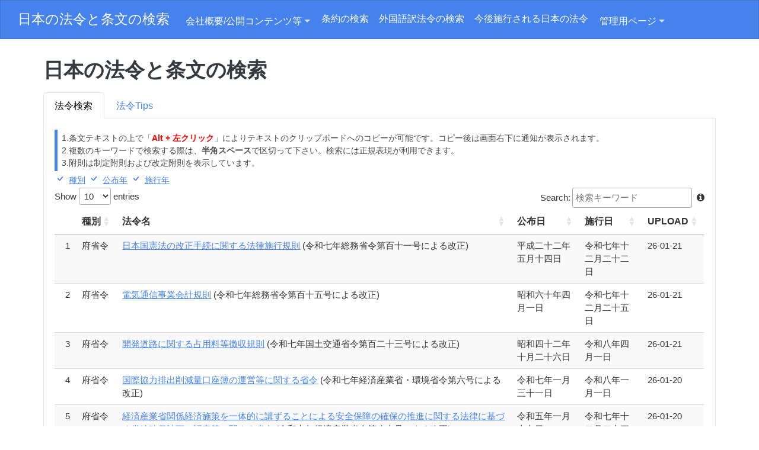

--- FILE ---
content_type: text/css
request_url: https://www.laws.am-consulting.co.jp/lib-dir/quarto-contrib/code-fullscreen-1.0.0/code-fullscreen.css
body_size: 1036
content:
/**
 * code-fullscreen
 * A filter that add a fullscreen button in code chunk.
 * 
 * MIT License
 * Copyright (c) 2023 Shafayet Khan Shafee.
 */


/**************************** fullscreen buttons *************************/ 

pre .fullscreen-button {
  z-index: 5;
  position: absolute;
  top: 0;
  right: 30px;
  border: 0;
  margin-top: 7px;
  margin-right: 5px;
  background-color: transparent;
  display: none;
}

div#fullscreen-box pre .fullscreen-button {
  position: fixed;
  right: 0;
}

.reveal-full-page pre .fullscreen-button {
  margin-top: 5px;
}

.reveal-full-page div#fullscreen-box pre .fullscreen-button {
  position: fixed;
  margin-top: 7px;
  right: 15px;
}

pre:hover .fullscreen-button {
  display: block;
}

div.sourceCode.cell-code:hover .fullscreen-button {
  display: block;
}

div#fullscreen-box:hover .fullscreen-button {
  display: block;
}


pre .fullscreen-button .fullscreen-icon {
  content: url('data:image/svg+xml,<svg xmlns="http://www.w3.org/2000/svg" width="16" height="16" fill="currentColor" class="bi bi-fullscreen" viewBox="0 0 16 16"><path d="M1.5 1a.5.5 0 0 0-.5.5v4a.5.5 0 0 1-1 0v-4A1.5 1.5 0 0 1 1.5 0h4a.5.5 0 0 1 0 1h-4zM10 .5a.5.5 0 0 1 .5-.5h4A1.5 1.5 0 0 1 16 1.5v4a.5.5 0 0 1-1 0v-4a.5.5 0 0 0-.5-.5h-4a.5.5 0 0 1-.5-.5zM.5 10a.5.5 0 0 1 .5.5v4a.5.5 0 0 0 .5.5h4a.5.5 0 0 1 0 1h-4A1.5 1.5 0 0 1 0 14.5v-4a.5.5 0 0 1 .5-.5zm15 0a.5.5 0 0 1 .5.5v4a1.5 1.5 0 0 1-1.5 1.5h-4a.5.5 0 0 1 0-1h4a.5.5 0 0 0 .5-.5v-4a.5.5 0 0 1 .5-.5z"/></svg>');
}

div#fullscreen-box pre .fullscreen-button .fullscreen-exit-icon {
  content: url('data:image/svg+xml,<svg xmlns="http://www.w3.org/2000/svg" width="16" height="16" fill="currentColor" class="bi bi-fullscreen-exit" viewBox="0 0 16 16"><path d="M5.5 0a.5.5 0 0 1 .5.5v4A1.5 1.5 0 0 1 4.5 6h-4a.5.5 0 0 1 0-1h4a.5.5 0 0 0 .5-.5v-4a.5.5 0 0 1 .5-.5zm5 0a.5.5 0 0 1 .5.5v4a.5.5 0 0 0 .5.5h4a.5.5 0 0 1 0 1h-4A1.5 1.5 0 0 1 10 4.5v-4a.5.5 0 0 1 .5-.5zM0 10.5a.5.5 0 0 1 .5-.5h4A1.5 1.5 0 0 1 6 11.5v4a.5.5 0 0 1-1 0v-4a.5.5 0 0 0-.5-.5h-4a.5.5 0 0 1-.5-.5zm10 1a1.5 1.5 0 0 1 1.5-1.5h4a.5.5 0 0 1 0 1h-4a.5.5 0 0 0-.5.5v4a.5.5 0 0 1-1 0v-4z"/></svg>');
}

/**************************** fullscreen buttons *************************/ 



/*************************** div#fullscreen-box **************************/

div#fullscreen-box {
  margin: 0;
  padding: 0;
  z-index: 9999;
  position: absolute;
  top: 0;
  right: 0;
  width: 100vw;
  height: 100svmax;
  display: none;
  background-color: rgba(233,236,239);
}

div#fullscreen-box.visible{
    display: block;
}

div#fullscreen-box pre.sourceCode {
  background-color: rgba(233,236,239);
}

div#fullscreen-box code {
  padding-top: 0.3rem ;
  padding-bottom: 1.5rem;
}


div#fullscreen-box pre code span a {
  pointer-events: none;
}

div#fullscreen-box code {
  font-family: var(--r-code-font);
}

div#fullscreen-box pre.numberSource code > span > a:first-child::before {
    left: -1.2em !important;
}

div#fullscreen-box pre.numberSource {
  border-left: 1px solid #aaaaaa !important;
  border-radius: 0;
  margin-left: 4em;
}


/* using `auto` instead of `overlay` */
body.reveal-viewport {
  overflow: auto !important;
}

/* for modal that open when clicking on </> Code button on html */
body.modal-open {
  overflow: auto !important;
}


.reveal-full-page div#fullscreen-box {
  height: unset !important;
}

.reveal-full-page div#fullscreen-box pre.numberSource {
  border-left: 1px solid #aaaaaa !important;
  border-radius: 0;
  margin-left: 4em;
}


/********************** for mobile devices ****************************/

@media only screen and (max-width: 992px) {
  div#fullscreen-box {
    font-size: 1.5vw;
  }
}

@media only screen and (max-width: 500px) {
  div#fullscreen-box pre.numberSource code > span {
    left: -5em !important;
  }
}

@media only screen and (min-width: 501px) and (max-width: 768px) {
  div#fullscreen-box pre.numberSource code > span {
    left: -4.5em !important;
  }

}

--- FILE ---
content_type: text/css
request_url: https://www.laws.am-consulting.co.jp/quarto-laws-am-consulting.css
body_size: 2658
content:
/* Asset Management Consulting Corporation */
body {
	background-repeat: no-repeat;
    background-position: center center;
	background-size: auto;
	background-attachment: fixed;
}

colgroup col {
	width: auto !important;
}

div.displaynone {
	display:none;
}

/* https://rilaks.jp/blog/breadcrumb-design/ */
.breadcrumb {
  display: flex;
  flex-wrap: wrap;
  list-style: none;
}

.breadcrumb li:not(:last-of-type)::after {
  content: ">";
  margin: 0 .6em; /* 記号の左右の余白 */
  color: #777; /* 記号の色 */
}

.breadcrumb a {
  color: inherit;
  text-decoration: none;
}

/* https://codepen.io/matthewcain/pen/ZepbeR */
#button {
  display: inline-block;
  background-color: #4582ec;
  width: 50px;
  height: 50px;
  text-align: center;
  border-radius: 4px;
  position: fixed;
  bottom: 30px;
  right: 30px;
  transition: background-color .3s, 
    opacity .5s, visibility .5s;
  opacity: 0;
  visibility: hidden;
  z-index: 1000;
  text-decoration: none;
  border: 2px solid white;
}
#button::after {
  content: "\f077";
  font-family: FontAwesome;
  font-weight: normal;
  font-style: normal;
  font-size: 2em;
  line-height: 50px;
  color: #fff;
}
#button:hover {
  cursor: pointer;
  background-color: #333;
}
#button:active {
  background-color: #555;
}
#button.show {
  opacity: 1;
  visibility: visible;
}

/* Styles for the content section */
@media (min-width: 500px) {
  #button {
    margin: 30px;
  }
}

/* navbar */
.dropdown-menu {         
	max-height: 60vh;
	max-width: 95vw;
	overflow-x: auto;
	overflow-y: auto;
	}

.dropdown .dropdown-menu{
	animation-name: ddmenufade; animation-duration: 1s;
	}
@keyframes ddmenufade {
    from {opacity: 0.0;}
    to {opacity: 1;}
}

/* crosstalk slider */
.crosstalk-input-slider, .irs-grid-text{
  color: blue;
  font-size: 14px;
  font-family: cursive;
}
.irs-bar {
  background-color:red; 
}

div.laws-search-caution {
	overflow-x: auto;
	white-space: nowrap;
	font-size: 14px;/*0.95rem;*/
}

div#link-to-egov {
	font-size: 14px;
    padding: 0.25em 0.5em;/*上下 左右の余白*/
    color: #494949;/*文字色*/
    background: transparent;/*背景透明に*/
    border-left: solid 5px #4582ec;/*左線*/
}

div.laws-general-caution {
/*	overflow-x: auto;
	white-space: nowrap;*/
	font-size: 14px;/*0.95rem;*/
}

div.crosstalk-input-checkboxgroup{
	font-size: 14px;/*0.95rem;*/
}

/*
input[type="search"] {
    height: 28px;
    width: 540px;
    margin: 0;
    padding: 0;
    font-size: 14px;
    border: 1px solid #CCCCCC;
    font-weight: bold 
} 
*/

 .dataTables_wrapper {
    font-size: 15px;
 }

.amcc-tip-search , .amcc-tip, .amcc-fusoku, .amcc-tip-translation {
    font-size: 14px;
    padding: 0.25em 0.5em;/*上下 左右の余白*/
    color: #494949;/*文字色*/
    background: transparent;/*背景透明に*/
    border-left: solid 5px #4582ec;/*左線*/
/* https://saruwakakun.com/html-css/reference/h-design */
}

/*以下はハンバーガーメニューのデザイン変更*/
/*ハンバーガーメニューの枠線を消す*/
/*https://stackoverflow.com/questions/69429548/remove-border-on-bootstrap-5-navigation-toggler-using-regular-css*/
.navbar-toggler, .navbar-toggler:active, .navbar-toggler:focus {
   border-color: transparent !important;
   box-shadow: none !important;
}

/* https://mdbootstrap.com/docs/standard/extended/hamburger-menu/ */
/* Icon 1 */

.animated-icon1,
.animated-icon2,
.animated-icon3 {
width: 30px;
height: 20px;
position: relative;
margin: 0px;
-webkit-transform: rotate(0deg);
-moz-transform: rotate(0deg);
-o-transform: rotate(0deg);
transform: rotate(0deg);
-webkit-transition: .5s ease-in-out;
-moz-transition: .5s ease-in-out;
-o-transition: .5s ease-in-out;
transition: .5s ease-in-out;
cursor: pointer;
}

.animated-icon1 span,
.animated-icon2 span,
.animated-icon3 span {
display: block;
position: absolute;
height: 2px;
width: 100%;
border-radius: 9px;
opacity: 1;
left: 0;
-webkit-transform: rotate(0deg);
-moz-transform: rotate(0deg);
-o-transform: rotate(0deg);
transform: rotate(0deg);
-webkit-transition: .25s ease-in-out;
-moz-transition: .25s ease-in-out;
-o-transition: .25s ease-in-out;
transition: .25s ease-in-out;
}

.animated-icon1 span {
background: #fff;
}

.animated-icon1 span:nth-child(1) {
top: 0px;
}

.animated-icon1 span:nth-child(2) {
top: 10px;
}

.animated-icon1 span:nth-child(3) {
top: 20px;
}

.animated-icon1.open span:nth-child(1) {
top: 11px;
-webkit-transform: rotate(135deg);
-moz-transform: rotate(135deg);
-o-transform: rotate(135deg);
transform: rotate(135deg);
}

.animated-icon1.open span:nth-child(2) {
opacity: 0;
left: -60px;
}

.animated-icon1.open span:nth-child(3) {
top: 11px;
-webkit-transform: rotate(-135deg);
-moz-transform: rotate(-135deg);
-o-transform: rotate(-135deg);
transform: rotate(-135deg);
}

main {
    /* https://qiita.com/kabechiyo13/items/e77c9e9e5ef36b25f05f */
    overflow-wrap: anywhere;
}

a.fold-block {
	font-size: 14px;
	/*
    text-decoration: underline !important;
    color: #eb6864 !important;
	*/
    cursor: pointer !important;
/*	https://www.geeksforgeeks.org/how-to-create-blinking-text-using-css/ */
/*	animation: blink 2s infinite; */
}

div.nav-footer {
	background-color: #4582ec;
}

.nav-footer-left {
	color: white;
}

i.bi {
	color:white;
}

a.quarto-color-scheme-toggle {
    display:none;
}

/* dt-plugin-searchhighlight-1.13.6 */
table.dataTable span.highlight {
  background-color: rgba(199, 21, 133, 0.4) !important;
  border-radius: 0.28571429rem;
}

@keyframes blink {
	/*	https://www.geeksforgeeks.org/how-to-create-blinking-text-using-css/ */

	0% {
		opacity: 1;
	}

	50% {
		opacity: 0.4;
	}

	100% {
		opacity: 1;
	}
}

.englishTxtSentence {
	font-style: oblique !important;
	color: blue !important;
    font-weight: bold;
}

.englishTxtNumber {
	font-style: oblique !important;
	color: blue !important;
    font-weight: bold;
}

.translationLastVersion {
	font-size: 0.8em !important;
	word-break: break-all !important;
}

.Article {
	margin-top:0em !important;
	margin-bottom:0em !important;
}

.SupplProvisionLabel {
	margin-left:3em;
	margin-top:0em !important;
	margin-bottom:0em !important;
}


/* スクロールメッセージ */
.amc-scroll-div {
  margin     : auto;
  width      : 100%;
  font-size  : 80%;
  line-height: 1.5em;
  text-align : center;
/*  border     : 1px solid #666;*/
  color      : #000000;
  background : #fff;
  overflow   : hidden;
}
/*
.amc-scroll-div span{
  display     : inline-block;
  padding-left: 100%;
  white-space : nowrap;
  line-height : 1em;
  animation   : scrollAnime 100s linear infinite;
}
*/
@keyframes scrollAnime{
    0% { transform: translateX(0)}
  100% { transform: translateX(-100%)}
}

.amc-scroll-div span {
  display: inline-block;
  padding-left: 100%;
  white-space: nowrap;
  line-height: 1em;
  animation-name: scrollAnime;
  animation-timing-function: linear;
  animation-iteration-count: infinite;
}



/* 条文のクリップボードへのコピー */
/* 通知のベーススタイル */
.copy-notification {
  position: fixed;
  right: 20px;
  bottom: 20px;
  background: rgba(50, 50, 50, 0.9);
  color: #fff;
  padding: 8px 14px;
  margin-top: 8px;
  border-radius: 5px;
  font-size: 14px;
  opacity: 0;
  transform: translateY(20px);
  transition: opacity 0.4s ease, transform 0.4s ease;
  pointer-events: none;
  z-index: 9999;
}
.copy-notification.show {
  opacity: 1;
  transform: translateY(0);
}

/* crosstalk */
.card-body, .collapse, .crosstalk-input, .crosstalk-options-group, .checkbox-inline, .control-label {
  padding-top: 3px !important;
  padding-bottom: 0px !important;
}

.control-label {
  display: none !important;
}

i.bi {
 color: #4582ec !important;
}


--- FILE ---
content_type: application/javascript
request_url: https://www.laws.am-consulting.co.jp/quarto-laws-am-consulting-no-toggle.js
body_size: 7571
content:
/* Asset Management Consulting Corporation */
document.addEventListener('DOMContentLoaded', function() {
  const links = document.querySelectorAll('a[target="_blank"]');
  links.forEach(link => {
    let relValues = link.rel ? link.rel.split(' ') : []; // rel属性の値を配列に分割

    if (!relValues.includes('noopener')) {
      relValues.push('noopener');
    }
    if (!relValues.includes('noreferrer')) {
      relValues.push('noreferrer');
    }

    link.rel = relValues.join(' '); // 配列をスペース区切りの文字列に戻してrel属性に設定
  });
});

// document.write("<link rel=\"icon\" href=\"https://www.laws.am-consulting.co.jp/favicon.ico\">");
// document.write("<link rel=\"icon\" type=\"image/svg+xml\" href=\"https://www.laws.am-consulting.co.jp/favicon-laws-am-consulting.svg\">");

// favicon
const faviconLink = document.createElement('link');
faviconLink.rel = 'icon';
faviconLink.type = 'image/svg+xml';
faviconLink.href = 'https://www.laws.am-consulting.co.jp/favicon-laws-am-consulting.svg';
faviconLink.sizes = 'any';
const head = document.head || document.getElementsByTagName('head')[0];
head.appendChild(faviconLink);





function getGMT9DateByTimezone(specified_date) {
  const options = { timeZone: 'Asia/Tokyo' };
  const gmt9Date = new Date(specified_date).toLocaleString('ja-JP', options);
  return new Date(gmt9Date);
}

var currentDate = getGMT9DateByTimezone(Date());
var targetDate_20250101 = getGMT9DateByTimezone('2025-01-01T00:00:00+09:00');
var targetDate_20250107 = getGMT9DateByTimezone('2025-01-07T00:00:00+09:00');

if (targetDate_20250101 <= currentDate && currentDate <= targetDate_20250107) {
	$('body').css('background-image','url(\"https://www.am-consulting.co.jp/backgroundimages/year-2025-new-year-from-pakutaso.svg\")')
}

/* https://codepen.io/matthewcain/pen/ZepbeR */
document.write("<a id=\"button\"></a>");
document.write("<link rel=\"stylesheet\" href=\"https://maxcdn.bootstrapcdn.com/font-awesome/4.5.0/css/font-awesome.min.css\">");

var btn = $('#button');

$(window).scroll(function() {
  if ($(window).scrollTop() > 300) {
    btn.addClass('show');
  } else {
    btn.removeClass('show');
  }
});

btn.on('click', function(e) {
  e.preventDefault();
  $('html, body').animate({scrollTop:0}, '300');
});

// https://stackoverflow.com/questions/7173691/replacing-div-content-with-javascript
document.getElementById("navbarCollapse").innerHTML =  
"<ul class='navbar-nav navbar-nav-scroll me-auto'>" +
"<li class='nav-item dropdown'>" +
"<a class='nav-link dropdown-toggle' href='javascript:void(0);' id='navbarDropdownMenuLink' role='button' data-bs-toggle='dropdown' aria-expanded='false'><span class='menu-text'>会社概要/公開コンテンツ等</span></a>" +
"<ul class='dropdown-menu' aria-labelledby='navbarDropdownMenuLink'>" +
"<li><a class='dropdown-item' href='https://www.contact.am-consulting.co.jp/company-brochure/' target='_blank'><i class='bi bi-chevron-right' role='img'></i><span class='menu-text'>法人概要</span></a></li>" +
"<li><a class='dropdown-item' href='https://www.contact.am-consulting.co.jp/mitake-michio/' target='_blank'><i class='bi bi-chevron-right' role='img'></i><span class='menu-text'>代表取締役 三竹道雄</span></a></li>" +
"<li><a class='dropdown-item' href='https://www.contact.am-consulting.co.jp/representative-director-mitake-michio/' target='_blank'><i class='bi bi-chevron-right' role='img'></i><span class='menu-text'>Representative Director MITAKE Michio</span></a></li>" +
"<li><a class='dropdown-item' href='https://www.contact.am-consulting.co.jp/disclaimer/' target='_blank'><i class='bi bi-chevron-right' role='img'></i><span class='menu-text'>Disclaimer / 免責事項</span></a></li>" +
"<div class='dropdown-divider'></div>" +
"<li><a class='dropdown-item' href='https://www.am-consulting.co.jp/' target='_blank'><i class='bi bi-chevron-right' role='img'></i><span class='menu-text'>アセット・マネジメント・コンサルティング株式会社</span></a></li>" +
"<li><a class='dropdown-item' href='https://www.saecanet.com/' target='_blank'><i class='bi bi-chevron-right' role='img'></i><span class='menu-text'>Science and Engineering Cafe on the Net</span></a></li>" +
"<li><a class='dropdown-item' href='https://www.laws.am-consulting.co.jp/' target='_blank'><i class='bi bi-chevron-right' role='img'></i><span class='menu-text'>日本の法令と条文の検索</span></a></li>" +
"<li><a class='dropdown-item' href='https://www.contact.am-consulting.co.jp/' target='_blank'><i class='bi bi-chevron-right' role='img'></i><span class='menu-text'>コンタクトサイト</span></a></li>" +
"<li><a class='dropdown-item' href='https://www.library.saecanet.com/' target='_blank'><i class='bi bi-chevron-right' role='img'></i><span class='menu-text'>Science and Engineering Cafe on the Net(補助サイト)</span></a></li>" +
"<div class='dropdown-divider'></div>" +
"<li><a class='dropdown-item' href='https://twitter.com/amc_corporation' target='_blank'><i class='bi bi-chevron-right' role='img'></i><i class='bi bi-twitter' role='img' style='color:#1DA1F2 !important;'></i><span class='menu-text'>twitter</span></a></li>" +
"<li><a class='dropdown-item' href='https://www.youtube.com/user/michiomitake' target='_blank'><i class='bi bi-chevron-right' role='img'></i><i class='bi bi-youtube' role='img' style='color:#FF0000 !important;'></i><span class='menu-text'>youtube</span></a></li>" +
"<li><a class='dropdown-item' href='https://github.com/am-consulting' target='_blank'><i class='bi bi-chevron-right' role='img'></i><i class='bi bi-github' role='img' style='color:#000000 !important;'></i><span class='menu-text'>github</span></a></li>" +
"<div class='dropdown-divider'></div>" +
"<li><a class='dropdown-item' href='https://www.am-consulting.co.jp/amc-all-contents' target='_blank'><i class='bi bi-chevron-right' role='img'></i><span class='menu-text'>公開コンテンツリスト</span></a></li>" +
"<li><a class='dropdown-item' href='https://www.am-consulting.co.jp/econ-jpn-kokusai-nyuusatsu-kekka' target='_blank'><i class='bi bi-chevron-right' role='img'></i><span class='menu-text'>国債の入札結果</span></a></li>" +
"</ul>" +
"</li>" +
"<li><a class='dropdown-item' href='https://www.laws.am-consulting.co.jp/treaties' target='_blank'><span class='menu-text'>条約の検索</span></a></li>" + 
"<li><a class='dropdown-item' href='https://www.laws.am-consulting.co.jp/translation_laws' target='_blank'><span class='menu-text'>外国語訳法令の検索</span></a></li>" + 
"<li><a class='dropdown-item' href='https://www.laws.am-consulting.co.jp/upcoming_laws' target='_blank'><span class='menu-text'>今後施行される日本の法令</span></a></li>" + 
"<li class='nav-item dropdown'>" +
"<a class='nav-link dropdown-toggle' href='#' id='navbarDropdownMenuLink' role='button' data-bs-toggle='dropdown' aria-expanded='false'><span class='menu-text'>管理用ページ</span></a>" +
"<ul class='dropdown-menu' aria-labelledby='navbarDropdownMenuLink'>" +
"<li><a class='dropdown-item' href='https://www.laws.am-consulting.co.jp/list-of-laws-by-category' target='_blank'><i class='bi bi-chevron-right' role='img'></i><span class='menu-text'>管理用ページ-分野別法令リスト</span></a></li>" +
"<li><a class='dropdown-item' href='https://www.laws.am-consulting.co.jp/list-of-elements' target='_blank'><i class='bi bi-chevron-right' role='img'></i><span class='menu-text'>管理用ページ-要素リスト</span></a></li>" +
"</ul>" +
"</li>" +
"</ul>" 



const links = document.querySelectorAll('a[href*="/index.html"]');
links.forEach(function(link) {
	link.setAttribute('href', '/');
});




var cautionmessage = "<div class=\"laws-general-caution\"><ul><li><b>注意</b></li></ul><ol style=\"list-style-type: decimal\"><li>日本の法令の法令条文、法令種別等は e-Gov <a href=\"https://www.e-gov.go.jp\" class=\"uri\">https://www.e-gov.go.jp</a> から、日本法令外国語訳は <a href=\"https://www.japaneselawtranslation.go.jp/\" class=\"uri\">https://www.japaneselawtranslation.go.jp/</a>から、条約は外務省ウェブサイト <a href=\"https://www.mofa.go.jp/mofaj/gaiko/treaty/index.html\"class=\"uri\">https://www.mofa.go.jp/mofaj/gaiko/treaty/index.html</a> からのコピーを利用しています。</li><li>本ページから得た情報(以降「本情報」)の利用は自己責任でなされます。本情報に基づいて利用者が被ったいかなる損害についてアセット・マネジメント・コンサルティング株式会社及びその取締役、監査役、会計参与、従業員は一切責任を負いません。</li></ol></div>"

$(document).ready(function() {
	$('div.panel-tabset').after(cautionmessage);
});

// 検索tip
/*
var text = document.getElementById("amcc-tip-search").innerHTML;
text = text.replace(text,'複数のキーワードで検索する際は、<b>半角スペース</b>で区切って下さい。検索には正規表現が利用できます。');
document.getElementById("amcc-tip-search").innerHTML = text;
*/

var amcctipsearchs = document.getElementsByClassName("amcc-tip-search");
if(amcctipsearchs.length!=0){
    for (let i = 0; i < amcctipsearchs.length; i++) {
        document.getElementsByClassName("amcc-tip-search")[i].innerHTML = '1.条文テキストの上で「<b><font color="red">Alt + 左クリック</font></b>」によりテキストのクリップボードへのコピーが可能です。コピー後は画面右下に通知が表示されます。<br>2.複数のキーワードで検索する際は、<b>半角スペース</b>で区切って下さい。検索には正規表現が利用できます。<br>3.附則は制定附則および改定附則を表示しています。';
    }
}

var amcctipsearchs = document.getElementsByClassName("amcc-tip-translation");
if(amcctipsearchs.length!=0){
    for (let i = 0; i < amcctipsearchs.length; i++) {
        document.getElementsByClassName("amcc-tip-translation")[i].innerHTML = '外国語訳法令データは<a href="https://www.japaneselawtranslation.go.jp/">https://www.japaneselawtranslation.go.jp/</a>からのコピーを利用しています。';
    }
}

//if(location.href.indexOf("translation_") == -1){
	/*
	var amcctipsearchs = document.getElementsByClassName("amcc-fusoku");
	if(amcctipsearchs.length!=0){
		for (let i = 0; i < amcctipsearchs.length; i++) {
			document.getElementsByClassName("amcc-fusoku")[i].innerHTML = '附則は制定附則および改定附則を表示しています。';
		}
	}
	*/
//}

// 以下はハンバーガーメニューのデザイン変更
// https://mdbootstrap.com/docs/standard/extended/hamburger-menu/
var elementbutton = document.querySelector('button.navbar-toggler');
elementbutton.classList.add("first-button");
document.querySelector('button.navbar-toggler').innerHTML = "<div class=\"animated-icon1\"><span></span><span></span><span></span></div></button>";
document.querySelector('.first-button').addEventListener('click', function () {
    document.querySelector('.animated-icon1').classList.toggle('open');
});

if(document.URL.match("https://www.laws.am-consulting.co.jp/hourei-ryakushou") || document.URL.match("https://www.laws.am-consulting.co.jp/hourei-ryakushou") || document.URL.match("https://www.laws.am-consulting.co.jp/treaties") || document.URL.match("https://www.laws.am-consulting.co.jp/treaties") || location.href.indexOf("translation_") !== -1) {
	$(document).ready(function() {
		$('div.datatables').after("<hr>" + cautionmessage);
	});
}

// 以下はフッターメニュー
document.addEventListener('DOMContentLoaded', function() {
  // クラス名 "nav-footer-right" を持つ要素を取得
  const navFooterRight = document.querySelector('.nav-footer-right');

  // "nav-footer-right" 要素が存在する場合
  if (navFooterRight) {
    // クラス名 "footer-items list-unstyled" を持つ要素を取得
    const footerItems = navFooterRight.querySelector('.footer-items.list-unstyled');

    // "footer-items list-unstyled" 要素が存在する場合
    if (footerItems) {
      // その要素のテキストコンテンツに "https://www.am-consulting.co.jp" が含まれていないか確認
      if (!footerItems.innerHTML.includes('https://www.am-consulting.co.jp')) {
        // 新しい <li> 要素を作成
        const newListItem = document.createElement('li');
        newListItem.classList.add('nav-item', 'compact');
        newListItem.innerHTML = '<a class="nav-link" href="https://www.am-consulting.co.jp"><i class="bi bi-house-fill" role="img"></i></a>';

        // "footer-items list-unstyled" 要素の最初のchildNodesを取得
        const firstChild = footerItems.firstChild;

        // "footer-items list-unstyled" 要素の先頭に新しい <li> 要素を挿入
        footerItems.insertBefore(newListItem, firstChild);
      }
    }
	
	const newListItemTwilog = document.createElement('li');
	newListItemTwilog.classList.add('nav-item', 'compact');
//	newListItemTwilog.innerHTML = '<a href=\"https://twilog.togetter.com/amc_corporation\"><img src=\"https://s.tgstc.com/static/web/img/twilog/top/logo.png\" width=\"50px\" style=\"box-shadow: none !important;\" alt=\"twilog\"></a>';
//	newListItemTwilog.innerHTML = '<a href=\"https://twilog.togetter.com/amc_corporation\"><img src=\"https://www.am-consulting.co.jp/twiloglogo.png\" width=\"50px\" style=\"box-shadow: none !important;\" alt=\"twilog\"></a>';
	footerItems.appendChild(newListItemTwilog);
	
  }
});

document.addEventListener('DOMContentLoaded', function() {
  // すべての<li class="nav-item compact">要素を取得
  const listItems = document.querySelectorAll('li.nav-item.compact');

  // 各<li>要素に対して処理を行う
  listItems.forEach(function(listItem) {
    // その<li>要素内にある<i>要素をクラス名で特定
    var iElement = listItem.querySelector('i.bi.bi-youtube');

    if (iElement) {
      // style属性を直接設定
//      iElement.style.color = '#FF0000';
      iElement.style.color = '#FFFFFF';
      iElement.style.setProperty('!important', ''); // !importantを付与
    }
	
    var iElement = listItem.querySelector('i.bi.bi-twitter');

    if (iElement) {
      // style属性を直接設定
//      iElement.style.color = '#1DA1F2';
      iElement.style.color = '#FFFFFF';
      iElement.style.setProperty('!important', ''); // !importantを付与
    }
	
    var iElement = listItem.querySelector('i.bi.bi-github');

    if (iElement) {
      // style属性を直接設定
//      iElement.style.color = '#000000';
      iElement.style.color = '#FFFFFF';
      iElement.style.setProperty('!important', ''); // !importantを付与
    }
	
    var iElement = listItem.querySelector('i.bi.bi-house-fill');

    if (iElement) {
      // style属性を直接設定
//      iElement.style.color = '#4582ec';
      iElement.style.color = '#FFFFFF';
      iElement.style.setProperty('!important', ''); // !importantを付与
    }
	
  });
  
});

document.addEventListener('DOMContentLoaded', function() {
  // <div class="nav-footer-right">要素を取得
  const navFooterRight = document.querySelector('ul.footer-items');

  if (navFooterRight) {
    // 背景色を白色に設定
//    navFooterRight.style.backgroundColor = '#FFFFFF';
    // 上下左右に2pxの余白を設定
//    navFooterRight.style.padding = '2px';
    // 背景の四隅に丸みをつける (例: 5px の丸み)
//    navFooterRight.style.borderRadius = '5px'; // 丸みの半径を調整できます
  }
});

function replaceCheckmarks() {
	const checkMarkSymbol = '✔';
	const replacementHtml = '<img src="https://www.laws.am-consulting.co.jp/laws-circle-check-regular.svg" width="17px" style="box-shadow: none !important;" alt="チェックマーク"> ';

	const walker = document.createTreeWalker(
		document.body,
		NodeFilter.SHOW_TEXT, 
		{
			acceptNode: function(node) {
				// SCRIPTタグやSTYLEタグの中のテキストは除外
				const parentTag = node.parentNode.tagName.toUpperCase();
				if (parentTag === 'SCRIPT' || parentTag === 'STYLE') {
					return NodeFilter.FILTER_REJECT;
				}
				// '✔' を含むテキストノードのみを許可
				if (node.nodeValue.includes(checkMarkSymbol)) {
					return NodeFilter.FILTER_ACCEPT;
				}
				return NodeFilter.FILTER_SKIP;
			}
		},
		false
	);

	let node;
	const nodesToReplace = []; // 変更対象のノードを一時的に保存

	while (node = walker.nextNode()) {
		nodesToReplace.push(node);
	}

	// 収集したノードに対して置換処理を実行
	nodesToReplace.forEach(textNode => {
		const parent = textNode.parentNode;
		if (!parent) return; // 親ノードがない場合はスキップ

		// '✔' をHTML文字列に置換
		// RegExpを使ってグローバル置換 (gフラグ)
		const newContent = textNode.nodeValue.replace(new RegExp(checkMarkSymbol.replace(/[.*+?^${}()|[\]\\]/g, '\\$&'), 'g'), replacementHtml);

		// 新しいHTMLコンテンツをDOMに挿入するための仮の要素
		const tempDiv = document.createElement('div');
		tempDiv.innerHTML = newContent;

		// 元のテキストノードの前に、新しいノード群を挿入
		while (tempDiv.firstChild) {
			parent.insertBefore(tempDiv.firstChild, textNode);
		}
		// 元のテキストノードを削除
		parent.removeChild(textNode);
	});
}

document.addEventListener('DOMContentLoaded', replaceCheckmarks);

// メニューfolding 20250519
document.addEventListener('DOMContentLoaded', function () {
  const navbarTogglers = document.querySelectorAll('.navbar-toggler');

  navbarTogglers.forEach(toggler => {
    if (!toggler.querySelector('.animated-icon1')) {
      toggler.innerHTML = "<div class=\"animated-icon1\"><span></span><span></span><span></span></div>";
    }

    const targetSelector = toggler.getAttribute('data-bs-target');
    if (!targetSelector) {
      return;
    }

    const navbarCollapseEl = document.querySelector(targetSelector);
    if (!navbarCollapseEl) {
      return;
    }

    const animatedIcon = toggler.querySelector('.animated-icon1');

    const clickOutsideHandler = (event) => {
      if (!navbarCollapseEl.classList.contains('show')) {
        return;
      }

      const clickedOnToggler = toggler.contains(event.target) || (animatedIcon && animatedIcon.contains(event.target));
      const clickedInsideMenu = navbarCollapseEl.contains(event.target);

      if (!clickedOnToggler && !clickedInsideMenu) {
        setTimeout(() => {
          if (navbarCollapseEl.classList.contains('show')) {
            const isFocusOnIframe = document.activeElement && document.activeElement.tagName === 'IFRAME';

            if (isFocusOnIframe || event.target.tagName === 'IFRAME') {
              const collapseInstance = bootstrap.Collapse.getInstance(navbarCollapseEl);
              if (collapseInstance) {
                collapseInstance.hide();
              }
            } else {
              const collapseInstance = bootstrap.Collapse.getInstance(navbarCollapseEl);
              if (collapseInstance) {
                collapseInstance.hide();
              }
            }
          }
        }, 0);
      }
    };

    navbarCollapseEl.addEventListener('shown.bs.collapse', function () {
      setTimeout(() => {
        document.addEventListener('click', clickOutsideHandler);
      }, 0);
      if (animatedIcon) {
        animatedIcon.classList.add('open');
      }
    });

    navbarCollapseEl.addEventListener('hidden.bs.collapse', function () {
      document.removeEventListener('click', clickOutsideHandler);
      if (animatedIcon) {
        animatedIcon.classList.remove('open');
      }
    });
  });
});












// スクロールメッセージ
const needScrollMessage = false;
if(needScrollMessage){

document.addEventListener('DOMContentLoaded', function() {
	let isPdfLibLoaded = false;
	const scriptTags = document.querySelectorAll('script[src]');
	for (const scriptTag of scriptTags) {
		if (scriptTag.src && typeof scriptTag.src === 'string' && scriptTag.src.includes('lib-dir-pdf/')) {
			isPdfLibLoaded = true;
			break;
		}
	}

	const textColor = isPdfLibLoaded ? 'white' : 'black';

	// 1秒あたりにスクロールするピクセル数（この値で速度を調整）
	const PIXELS_PER_SECOND = 80;

	/**
	 * スクロール時間とアニメーションを動的に設定する関数
	 * @param {HTMLElement} container - スクロール要素の親コンテナ (.amc-scroll-div)
	 * @param {HTMLElement} span - スクロールするテキストが入る要素 (.amc-scroll-span)
	 */
	const adjustScrollAnimation = (container, span) => {
		// レンダリング後の正しい幅を取得するために少し待つ
		requestAnimationFrame(() => {
			const containerWidth = container.clientWidth;
			const textWidth = span.scrollWidth;

			// テキストがコンテナに収まる場合はアニメーションを停止
			if (textWidth < containerWidth) {
				span.style.animation = 'none'; // アニメーションを無効化
				span.style.paddingLeft = '0'; // 左のパディングを削除
				container.style.justifyContent = 'center'; // 中央揃えにする
				span.style.display = 'block'; // 中央揃えのためにブロック要素に
				return;
			}

			// アニメーションを有効に戻す（リサイズ対応のため）
			span.style.animation = '';
			span.style.paddingLeft = '100%';
			span.style.display = 'inline-block';


			// 移動距離 = テキストの幅 + 親コンテナの幅 (padding-left: 100% の分)
			const scrollDistance = textWidth + containerWidth;

			// 時間 = 距離 / 速度
			const duration = scrollDistance / PIXELS_PER_SECOND;

			// 計算した時間をanimation-durationとして設定
			span.style.animationDuration = duration + 's';
		});
	};

	/**
	 * スクロール要素を生成し、テキストを読み込んで設定する関数
	 * @param {HTMLElement} targetElement - スクロール要素を挿入する基準となる要素
	 * @param {string} position - 'afterend' または 'beforebegin'
	 * @param {string} textFile - 読み込むテキストファイル名
	 */
	const setupScroller = (targetElement, position, textFile) => {
		if (!targetElement) return;

		const scrollDiv = document.createElement('div');
		scrollDiv.className = 'amc-scroll-div';
		scrollDiv.style.color = textColor;

		const scrollSpan = document.createElement('span');
		scrollSpan.className = 'amc-scroll-span';

		scrollDiv.appendChild(scrollSpan);
		targetElement.insertAdjacentElement(position, scrollDiv);

		fetch(textFile)
			.then(response => {
				if (!response.ok) throw new Error(`HTTP error! status: ${response.status}, file: ${textFile}`);
				return response.text();
			})
			.then(textData => {
				if (textData.trim() === '') {
					scrollDiv.remove(); // テキストが空なら要素ごと削除
					return;
				}
				scrollSpan.innerHTML = textData;
				// テキスト設定後にアニメーションを調整
				adjustScrollAnimation(scrollDiv, scrollSpan);
			})
			.catch(error => {
				console.error(`Error fetching ${textFile}:`, error);
				scrollSpan.textContent = 'メッセージ読込エラー';
			});
	};

	// ヘッダー下のスクロールを設定
	setupScroller(document.getElementById('quarto-header'), 'afterend', 'scroll-message-top.txt');

	// フッター上のスクロールを設定
	setupScroller(document.querySelector('footer.footer'), 'beforebegin', 'scroll-message-bottom.txt');

	// ウィンドウリサイズ時に再計算（レスポンシブ対応）
	let resizeTimer;
	window.addEventListener('resize', () => {
		clearTimeout(resizeTimer);
		resizeTimer = setTimeout(() => {
			document.querySelectorAll('.amc-scroll-div').forEach(div => {
				const span = div.querySelector('.amc-scroll-span');
				if (span) {
					adjustScrollAnimation(div, span);
				}
			});
		}, 250);
	});
});

};






// 条文のクリップボードへのコピー
// Alt + 左クリックでセル内容をコピー
document.addEventListener('click', function(e) {
  if (e.altKey && e.button === 0) {
    let cell = e.target.closest('td');
    if (cell) {

      // --- h1.title のテキスト取得 ---
      let titleEl = document.querySelector('h1.title');
      let titleText = titleEl ? titleEl.innerText : "";

      // --- コピーするテキスト ---
      let textToCopy = `${titleText}\n${cell.innerText}\n\n`;

      copyTextPreserveWhitespace(textToCopy);

      // ★ メッセージを変更
      showCopyNotification("条文をクリップボードにコピーしました");

      e.preventDefault();
    }
  }
});

// 改行やインデントを保持してコピー
function copyTextPreserveWhitespace(text) {
  const textarea = document.createElement('textarea');
  textarea.value = text;
  textarea.style.position = 'fixed';
  textarea.style.opacity = '0';
  document.body.appendChild(textarea);
  textarea.select();
  document.execCommand('copy');
  document.body.removeChild(textarea);
}

// 通知表示（複数同時表示対応）
function showCopyNotification(message) {
  const notif = document.createElement('div');
  notif.className = 'copy-notification';
  notif.textContent = message;
  document.body.appendChild(notif);
  
  setTimeout(() => notif.classList.add('show'), 10);

  setTimeout(() => {
    notif.classList.remove('show');
    setTimeout(() => notif.remove(), 400);
  }, 3000);
}


--- FILE ---
content_type: application/javascript
request_url: https://www.laws.am-consulting.co.jp/lib-dir/dt-plugin-searchhighlight-1.13.6/jquery.highlight.js
body_size: 1891
content:
/*
 * jQuery Highlight plugin
 *
 * Based on highlight v3 by Johann Burkard
 * http://johannburkard.de/blog/programming/javascript/highlight-javascript-text-higlighting-jquery-plugin.html
 *
 * Code a little bit refactored and cleaned (in my humble opinion).
 * Most important changes:
 *  - has an option to highlight only entire words (wordsOnly - false by default),
 *  - has an option to be case sensitive (caseSensitive - false by default)
 *  - highlight element tag and class names can be specified in options
 *
 * Usage:
 *   // wrap every occurrance of text 'lorem' in content
 *   // with <span class='highlight'> (default options)
 *   $('#content').highlight('lorem');
 *
 *   // search for and highlight more terms at once
 *   // so you can save some time on traversing DOM
 *   $('#content').highlight(['lorem', 'ipsum']);
 *   $('#content').highlight('lorem ipsum');
 *
 *   // search only for entire word 'lorem'
 *   $('#content').highlight('lorem', { wordsOnly: true });
 *
 *   // don't ignore case during search of term 'lorem'
 *   $('#content').highlight('lorem', { caseSensitive: true });
 *
 *   // wrap every occurrance of term 'ipsum' in content
 *   // with <em class='important'>
 *   $('#content').highlight('ipsum', { element: 'em', className: 'important' });
 *
 *   // remove default highlight
 *   $('#content').unhighlight();
 *
 *   // remove custom highlight
 *   $('#content').unhighlight({ element: 'em', className: 'important' });
 *
 *
 * Copyright (c) 2009 Bartek Szopka
 *
 * Licensed under MIT license.
 *
 */

jQuery.extend({
    highlight: function (node, re, nodeName, className) {
        if (node.nodeType === 3) {
            var match = node.data.match(re);
            if (!match || match.length == 0) {
              return 0;
            }

            // If there is a match, return the first non-empty string result.  This guards against regex that
            // are incredibly broad (e.g., "^", ".") which will match everything.  If we don't protect against
            // that, very broad regex cause the system to hang as it tries to resolve every node.
            var firstMatch = null;
            for (var index = 0; index < match.length; index++) {
              var item = match[index];
              if (item != null && item != '') {
                firstMatch = item;
                break;
              }
            }
            if (firstMatch) {
                var highlight = document.createElement(nodeName || 'span');
                highlight.className = className || 'highlight';
                var firstMatchIndex = node.data.indexOf(firstMatch);
                var wordNode = node.splitText(firstMatchIndex);
                wordNode.splitText(firstMatch.length);
                var wordClone = wordNode.cloneNode(true);
                highlight.appendChild(wordClone);
                wordNode.parentNode.replaceChild(highlight, wordNode);
                return 1; //skip added node in parent
            }
        } else if ((node.nodeType === 1 && node.childNodes) && // only element nodes that have children
                !/(script|style)/i.test(node.tagName) && // ignore script and style nodes
                !(node.tagName === nodeName.toUpperCase() && node.className === className)) { // skip if already highlighted
            for (var i = 0; i < node.childNodes.length; i++) {
                i += jQuery.highlight(node.childNodes[i], re, nodeName, className);
            }
        }
        return 0;
    }
});

jQuery.fn.unhighlight = function (options) {
    var settings = { className: 'highlight', element: 'span' };
    jQuery.extend(settings, options);

    return this.find(settings.element + "." + settings.className).each(function () {
        var parent = this.parentNode;
        parent.replaceChild(this.firstChild, this);
        parent.normalize();
    }).end();
};

jQuery.fn.highlight = function (words, options) {
    var settings = { className: 'highlight', element: 'span', caseSensitive: false, wordsOnly: false };
    jQuery.extend(settings, options);

    if (words.constructor === String) {
        words = [words];
    }
    words = jQuery.grep(words, function(word, i){
      return word != '';
    });

    // If we are not configured for regex matching, escape regex characters
    if (jQuery.fn.highlight.options.escapeRegex) {
      words = jQuery.map(words, function(word, i) {
        return word.replace(/[-[\]{}()*+?.,\\^$|#\s]/g, "\\$&");
      });
    }
    if (words.length == 0) { return this; };

    var flag = settings.caseSensitive ? "" : "i";
    var pattern = "(" + words.join("|") + ")";
    if (settings.wordsOnly) {
        pattern = "\\b" + pattern + "\\b";
    }

    try {
      var re = new RegExp(pattern, flag);
      return this.each(function () {
        jQuery.highlight(this, re, settings.element, settings.className);
      });
    }
    catch(e) {
      // If the regex is invalid, we are going to leave the highlighting
      // status unchanged.  This is likely caused when a user is putting
      // in a regex that is not valid (or is incomplete).
    }
};

// Define a global option for the plugin on whether or not we should escape regex when
// performing the search.  By default we want to escape regex so that searching "^."
// actually becomes a search for the literal "\^\."
jQuery.fn.highlight.options = { escapeRegex: true };



--- FILE ---
content_type: application/javascript
request_url: https://www.laws.am-consulting.co.jp/lib-dir/quarto-contrib/code-fullscreen-1.0.0/code-fullscreen.js
body_size: 760
content:
/* 
code modified from https://github.com/mkordulewski/reveal.js-fullscreen-code/blob/master/reveal.js-fullscreen-code.js
*/

/**
 * code-fullscreen
 * A filter that add a fullscreen button in code chunk.
 * 
 * MIT License
 * Copyright (c) 2023 Shafayet Khan Shafee.
 */

function fullscreen_code() {
  // creating the fullscreen box
  $('body').append("<div id='fullscreen-box'><pre class='sourceCode numberSource number-lines'><code class='sourceCode'></code></pre></div>" );
  
  // for revealjs do not link the button
  if ($('div.reveal').length) {
    $('pre code').before("<button title='Fullscreen' class='fullscreen-button'><i class='fullscreen-icon'></i></button>");
    $('div#fullscreen-box button.fullscreen-button').replaceWith("<button title='Exit Fullscreen' class='fullscreen-button'><i class='fullscreen-exit-icon'></i></button>")
  } else {
    // create buttons with links
    $('pre code').before("<button title='Fullscreen' class='fullscreen-button'><a href='#fullscreen-box'><i class='fullscreen-icon'></a></i></button>");
    $('div#fullscreen-box button.fullscreen-button').replaceWith("<button title='Exit Fullscreen' class='fullscreen-button'><a href='#'><i class='fullscreen-exit-icon'></i></a></button>")
  }
  
  var fullscreenBoxVisible = false;
  $('button.fullscreen-button').click(function(e){
      var code = this.parentElement.children[1].innerHTML;
      if (fullscreenBoxVisible) {
          $('div#fullscreen-box pre code').html('');
          $('div#fullscreen-box').toggleClass('visible');
          fullscreenBoxVisible = false;
      } else {
          $('div#fullscreen-box pre code').html(code);
          $('div#fullscreen-box').toggleClass('visible');
          fullscreenBoxVisible = true;
          var box_height = Math.max($('div#fullscreen-box pre').outerHeight(), $(document).height());
          $('div#fullscreen-box pre').height(box_height);
          $('div#fullscreen-box').height(box_height);
          // attach links for html (not revealjs)
          if (!$('div.reveal').length) {
            let id = this.parentElement.parentElement.id;
            let id_string = `#${id}`;
            $('div#fullscreen-box button.fullscreen-button a').attr("href", id_string); 
          };
      };
    // slow the link changing
    if (!$('div.reveal').length) {
       setTimeout(function() {
         if (!fullscreenBoxVisible) {
           $('div#fullscreen-box button.fullscreen-button a').attr("href", "#fullscreen-box");
         }
       }, 100);
    };
  });
};

window.addEventListener("load", (event) => {
  fullscreen_code();
});


--- FILE ---
content_type: application/javascript
request_url: https://www.laws.am-consulting.co.jp/quarto-laws-am-consulting-translation.js
body_size: 687
content:
if (location.href.indexOf("translation_") !== -1) {

function loadCSS(url) {
  return new Promise((resolve, reject) => {
    const link = document.createElement('link');
    link.rel = 'stylesheet';
    link.href = url;
    link.onload = () => resolve();
//    link.onerror = () => reject(new Error(`Failed to load CSS: ${url}`));
    document.head.appendChild(link);
  });
}

Promise.all([
/*
  loadCSS('https://www.japaneselawtranslation.go.jp/css/color.css'),
  loadCSS('https://www.japaneselawtranslation.go.jp/css/light.css'),
  loadCSS('https://www.japaneselawtranslation.go.jp/css/main.css'),
  loadCSS('https://www.japaneselawtranslation.go.jp/css/laws.css'),
  loadCSS('https://www.japaneselawtranslation.go.jp/css/toc.css'),
  loadCSS('https://www.japaneselawtranslation.go.jp/css/law_contents.css'),
*/  
  loadCSS('https://www.japaneselawtranslation.go.jp/css/style.css')
])

const scriptTags = document.querySelectorAll('script');

scriptTags.forEach(scriptTag => {
  scriptTag.childNodes.forEach(node => {
    if (node.nodeType === Node.TEXT_NODE && node.nodeValue.includes('/figure/')) {
      const newText = node.nodeValue.replace(/\/figure\//g, 'https://www.japaneselawtranslation.go.jp/figure/');
      node.nodeValue = newText;
    }
  });
});

function replaceTranslationLastVersion() {
  const targetElement = document.querySelector('.translationLastVersion');
  if (targetElement) {
    if (targetElement.textContent.includes(':/Last Version:,') || targetElement.textContent.includes('NA,')) {
      const linkElement = targetElement.querySelector('a');
      if (linkElement) {
        const linkUrl = linkElement.href;
        const newHtml = `
          <span class="translationLastVersion">
            <b>本文URL</b>:
            <a rel="noopener" href="${linkUrl}" target="_blank">${linkUrl}</a>
          </span>
        `;
        targetElement.outerHTML = newHtml;
      }
    }
  }
}

window.addEventListener('DOMContentLoaded', replaceTranslationLastVersion);

}
